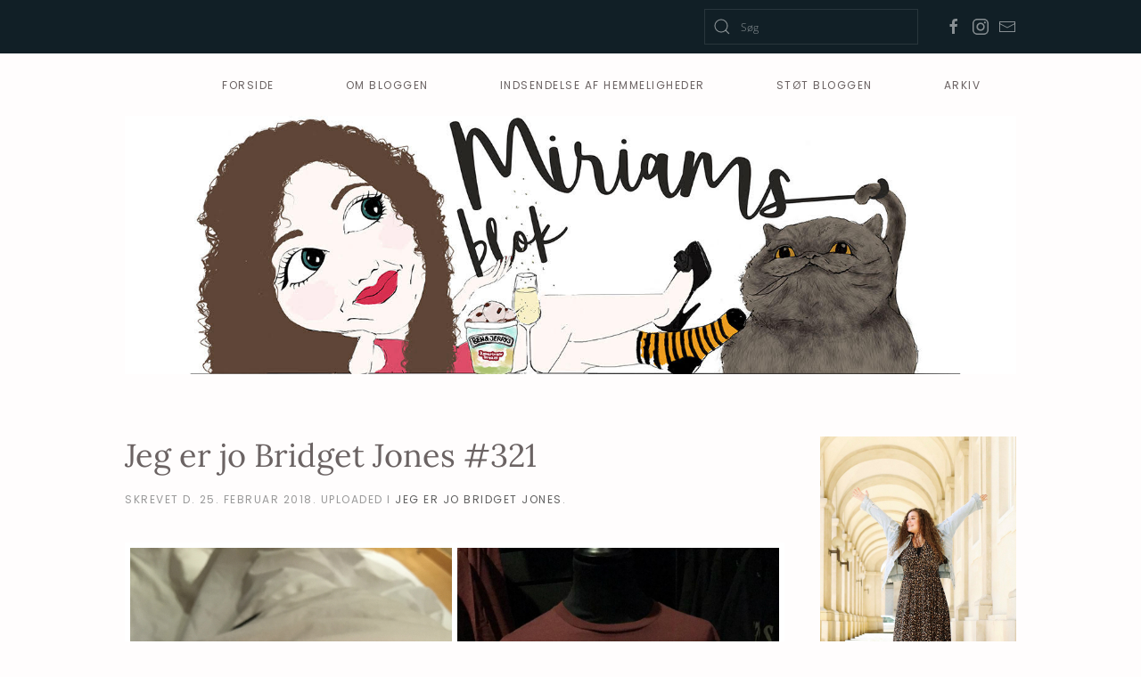

--- FILE ---
content_type: text/html; charset=UTF-8
request_url: https://miriamsblok.dk/2018/02/25/jeg-er-jo-bridget-jones-321/
body_size: 11415
content:
<!DOCTYPE html>
<html lang="da-DK">
    <head>
        <meta charset="UTF-8">
        <meta name="viewport" content="width=device-width, initial-scale=1">
        <link rel="icon" href="/wp-content/uploads/2018/05/favicon-1.png" sizes="any">
                <link rel="apple-touch-icon" href="/wp-content/themes/yootheme/vendor/yootheme/theme-wordpress/assets/images/apple-touch-icon.png">
                <title>Jeg er jo Bridget Jones #321 &#8211; Miriams Blok</title>
<meta name='robots' content='max-image-preview:large' />
<link rel='dns-prefetch' href='//s.w.org' />
<link rel="alternate" type="application/rss+xml" title="Miriams Blok &raquo; Feed" href="https://miriamsblok.dk/feed/" />
<link rel="alternate" type="application/rss+xml" title="Miriams Blok &raquo;-kommentar-feed" href="https://miriamsblok.dk/comments/feed/" />
<link rel="alternate" type="application/rss+xml" title="Miriams Blok &raquo; Jeg er jo Bridget Jones #321-kommentar-feed" href="https://miriamsblok.dk/2018/02/25/jeg-er-jo-bridget-jones-321/feed/" />
<script type="text/javascript">
window._wpemojiSettings = {"baseUrl":"https:\/\/s.w.org\/images\/core\/emoji\/14.0.0\/72x72\/","ext":".png","svgUrl":"https:\/\/s.w.org\/images\/core\/emoji\/14.0.0\/svg\/","svgExt":".svg","source":{"concatemoji":"https:\/\/miriamsblok.dk\/wp-includes\/js\/wp-emoji-release.min.js?ver=6.0.11"}};
/*! This file is auto-generated */
!function(e,a,t){var n,r,o,i=a.createElement("canvas"),p=i.getContext&&i.getContext("2d");function s(e,t){var a=String.fromCharCode,e=(p.clearRect(0,0,i.width,i.height),p.fillText(a.apply(this,e),0,0),i.toDataURL());return p.clearRect(0,0,i.width,i.height),p.fillText(a.apply(this,t),0,0),e===i.toDataURL()}function c(e){var t=a.createElement("script");t.src=e,t.defer=t.type="text/javascript",a.getElementsByTagName("head")[0].appendChild(t)}for(o=Array("flag","emoji"),t.supports={everything:!0,everythingExceptFlag:!0},r=0;r<o.length;r++)t.supports[o[r]]=function(e){if(!p||!p.fillText)return!1;switch(p.textBaseline="top",p.font="600 32px Arial",e){case"flag":return s([127987,65039,8205,9895,65039],[127987,65039,8203,9895,65039])?!1:!s([55356,56826,55356,56819],[55356,56826,8203,55356,56819])&&!s([55356,57332,56128,56423,56128,56418,56128,56421,56128,56430,56128,56423,56128,56447],[55356,57332,8203,56128,56423,8203,56128,56418,8203,56128,56421,8203,56128,56430,8203,56128,56423,8203,56128,56447]);case"emoji":return!s([129777,127995,8205,129778,127999],[129777,127995,8203,129778,127999])}return!1}(o[r]),t.supports.everything=t.supports.everything&&t.supports[o[r]],"flag"!==o[r]&&(t.supports.everythingExceptFlag=t.supports.everythingExceptFlag&&t.supports[o[r]]);t.supports.everythingExceptFlag=t.supports.everythingExceptFlag&&!t.supports.flag,t.DOMReady=!1,t.readyCallback=function(){t.DOMReady=!0},t.supports.everything||(n=function(){t.readyCallback()},a.addEventListener?(a.addEventListener("DOMContentLoaded",n,!1),e.addEventListener("load",n,!1)):(e.attachEvent("onload",n),a.attachEvent("onreadystatechange",function(){"complete"===a.readyState&&t.readyCallback()})),(e=t.source||{}).concatemoji?c(e.concatemoji):e.wpemoji&&e.twemoji&&(c(e.twemoji),c(e.wpemoji)))}(window,document,window._wpemojiSettings);
</script>
<style type="text/css">
img.wp-smiley,
img.emoji {
	display: inline !important;
	border: none !important;
	box-shadow: none !important;
	height: 1em !important;
	width: 1em !important;
	margin: 0 0.07em !important;
	vertical-align: -0.1em !important;
	background: none !important;
	padding: 0 !important;
}
</style>
	<link rel='stylesheet' id='wp-block-library-css'  href='https://miriamsblok.dk/wp-includes/css/dist/block-library/style.min.css?ver=6.0.11' type='text/css' media='all' />
<style id='global-styles-inline-css' type='text/css'>
body{--wp--preset--color--black: #000000;--wp--preset--color--cyan-bluish-gray: #abb8c3;--wp--preset--color--white: #ffffff;--wp--preset--color--pale-pink: #f78da7;--wp--preset--color--vivid-red: #cf2e2e;--wp--preset--color--luminous-vivid-orange: #ff6900;--wp--preset--color--luminous-vivid-amber: #fcb900;--wp--preset--color--light-green-cyan: #7bdcb5;--wp--preset--color--vivid-green-cyan: #00d084;--wp--preset--color--pale-cyan-blue: #8ed1fc;--wp--preset--color--vivid-cyan-blue: #0693e3;--wp--preset--color--vivid-purple: #9b51e0;--wp--preset--gradient--vivid-cyan-blue-to-vivid-purple: linear-gradient(135deg,rgba(6,147,227,1) 0%,rgb(155,81,224) 100%);--wp--preset--gradient--light-green-cyan-to-vivid-green-cyan: linear-gradient(135deg,rgb(122,220,180) 0%,rgb(0,208,130) 100%);--wp--preset--gradient--luminous-vivid-amber-to-luminous-vivid-orange: linear-gradient(135deg,rgba(252,185,0,1) 0%,rgba(255,105,0,1) 100%);--wp--preset--gradient--luminous-vivid-orange-to-vivid-red: linear-gradient(135deg,rgba(255,105,0,1) 0%,rgb(207,46,46) 100%);--wp--preset--gradient--very-light-gray-to-cyan-bluish-gray: linear-gradient(135deg,rgb(238,238,238) 0%,rgb(169,184,195) 100%);--wp--preset--gradient--cool-to-warm-spectrum: linear-gradient(135deg,rgb(74,234,220) 0%,rgb(151,120,209) 20%,rgb(207,42,186) 40%,rgb(238,44,130) 60%,rgb(251,105,98) 80%,rgb(254,248,76) 100%);--wp--preset--gradient--blush-light-purple: linear-gradient(135deg,rgb(255,206,236) 0%,rgb(152,150,240) 100%);--wp--preset--gradient--blush-bordeaux: linear-gradient(135deg,rgb(254,205,165) 0%,rgb(254,45,45) 50%,rgb(107,0,62) 100%);--wp--preset--gradient--luminous-dusk: linear-gradient(135deg,rgb(255,203,112) 0%,rgb(199,81,192) 50%,rgb(65,88,208) 100%);--wp--preset--gradient--pale-ocean: linear-gradient(135deg,rgb(255,245,203) 0%,rgb(182,227,212) 50%,rgb(51,167,181) 100%);--wp--preset--gradient--electric-grass: linear-gradient(135deg,rgb(202,248,128) 0%,rgb(113,206,126) 100%);--wp--preset--gradient--midnight: linear-gradient(135deg,rgb(2,3,129) 0%,rgb(40,116,252) 100%);--wp--preset--duotone--dark-grayscale: url('#wp-duotone-dark-grayscale');--wp--preset--duotone--grayscale: url('#wp-duotone-grayscale');--wp--preset--duotone--purple-yellow: url('#wp-duotone-purple-yellow');--wp--preset--duotone--blue-red: url('#wp-duotone-blue-red');--wp--preset--duotone--midnight: url('#wp-duotone-midnight');--wp--preset--duotone--magenta-yellow: url('#wp-duotone-magenta-yellow');--wp--preset--duotone--purple-green: url('#wp-duotone-purple-green');--wp--preset--duotone--blue-orange: url('#wp-duotone-blue-orange');--wp--preset--font-size--small: 13px;--wp--preset--font-size--medium: 20px;--wp--preset--font-size--large: 36px;--wp--preset--font-size--x-large: 42px;}.has-black-color{color: var(--wp--preset--color--black) !important;}.has-cyan-bluish-gray-color{color: var(--wp--preset--color--cyan-bluish-gray) !important;}.has-white-color{color: var(--wp--preset--color--white) !important;}.has-pale-pink-color{color: var(--wp--preset--color--pale-pink) !important;}.has-vivid-red-color{color: var(--wp--preset--color--vivid-red) !important;}.has-luminous-vivid-orange-color{color: var(--wp--preset--color--luminous-vivid-orange) !important;}.has-luminous-vivid-amber-color{color: var(--wp--preset--color--luminous-vivid-amber) !important;}.has-light-green-cyan-color{color: var(--wp--preset--color--light-green-cyan) !important;}.has-vivid-green-cyan-color{color: var(--wp--preset--color--vivid-green-cyan) !important;}.has-pale-cyan-blue-color{color: var(--wp--preset--color--pale-cyan-blue) !important;}.has-vivid-cyan-blue-color{color: var(--wp--preset--color--vivid-cyan-blue) !important;}.has-vivid-purple-color{color: var(--wp--preset--color--vivid-purple) !important;}.has-black-background-color{background-color: var(--wp--preset--color--black) !important;}.has-cyan-bluish-gray-background-color{background-color: var(--wp--preset--color--cyan-bluish-gray) !important;}.has-white-background-color{background-color: var(--wp--preset--color--white) !important;}.has-pale-pink-background-color{background-color: var(--wp--preset--color--pale-pink) !important;}.has-vivid-red-background-color{background-color: var(--wp--preset--color--vivid-red) !important;}.has-luminous-vivid-orange-background-color{background-color: var(--wp--preset--color--luminous-vivid-orange) !important;}.has-luminous-vivid-amber-background-color{background-color: var(--wp--preset--color--luminous-vivid-amber) !important;}.has-light-green-cyan-background-color{background-color: var(--wp--preset--color--light-green-cyan) !important;}.has-vivid-green-cyan-background-color{background-color: var(--wp--preset--color--vivid-green-cyan) !important;}.has-pale-cyan-blue-background-color{background-color: var(--wp--preset--color--pale-cyan-blue) !important;}.has-vivid-cyan-blue-background-color{background-color: var(--wp--preset--color--vivid-cyan-blue) !important;}.has-vivid-purple-background-color{background-color: var(--wp--preset--color--vivid-purple) !important;}.has-black-border-color{border-color: var(--wp--preset--color--black) !important;}.has-cyan-bluish-gray-border-color{border-color: var(--wp--preset--color--cyan-bluish-gray) !important;}.has-white-border-color{border-color: var(--wp--preset--color--white) !important;}.has-pale-pink-border-color{border-color: var(--wp--preset--color--pale-pink) !important;}.has-vivid-red-border-color{border-color: var(--wp--preset--color--vivid-red) !important;}.has-luminous-vivid-orange-border-color{border-color: var(--wp--preset--color--luminous-vivid-orange) !important;}.has-luminous-vivid-amber-border-color{border-color: var(--wp--preset--color--luminous-vivid-amber) !important;}.has-light-green-cyan-border-color{border-color: var(--wp--preset--color--light-green-cyan) !important;}.has-vivid-green-cyan-border-color{border-color: var(--wp--preset--color--vivid-green-cyan) !important;}.has-pale-cyan-blue-border-color{border-color: var(--wp--preset--color--pale-cyan-blue) !important;}.has-vivid-cyan-blue-border-color{border-color: var(--wp--preset--color--vivid-cyan-blue) !important;}.has-vivid-purple-border-color{border-color: var(--wp--preset--color--vivid-purple) !important;}.has-vivid-cyan-blue-to-vivid-purple-gradient-background{background: var(--wp--preset--gradient--vivid-cyan-blue-to-vivid-purple) !important;}.has-light-green-cyan-to-vivid-green-cyan-gradient-background{background: var(--wp--preset--gradient--light-green-cyan-to-vivid-green-cyan) !important;}.has-luminous-vivid-amber-to-luminous-vivid-orange-gradient-background{background: var(--wp--preset--gradient--luminous-vivid-amber-to-luminous-vivid-orange) !important;}.has-luminous-vivid-orange-to-vivid-red-gradient-background{background: var(--wp--preset--gradient--luminous-vivid-orange-to-vivid-red) !important;}.has-very-light-gray-to-cyan-bluish-gray-gradient-background{background: var(--wp--preset--gradient--very-light-gray-to-cyan-bluish-gray) !important;}.has-cool-to-warm-spectrum-gradient-background{background: var(--wp--preset--gradient--cool-to-warm-spectrum) !important;}.has-blush-light-purple-gradient-background{background: var(--wp--preset--gradient--blush-light-purple) !important;}.has-blush-bordeaux-gradient-background{background: var(--wp--preset--gradient--blush-bordeaux) !important;}.has-luminous-dusk-gradient-background{background: var(--wp--preset--gradient--luminous-dusk) !important;}.has-pale-ocean-gradient-background{background: var(--wp--preset--gradient--pale-ocean) !important;}.has-electric-grass-gradient-background{background: var(--wp--preset--gradient--electric-grass) !important;}.has-midnight-gradient-background{background: var(--wp--preset--gradient--midnight) !important;}.has-small-font-size{font-size: var(--wp--preset--font-size--small) !important;}.has-medium-font-size{font-size: var(--wp--preset--font-size--medium) !important;}.has-large-font-size{font-size: var(--wp--preset--font-size--large) !important;}.has-x-large-font-size{font-size: var(--wp--preset--font-size--x-large) !important;}
</style>
<link rel='stylesheet' id='crp-style-rounded-thumbs-css'  href='https://miriamsblok.dk/wp-content/plugins/contextual-related-posts/css/rounded-thumbs.min.css?ver=3.3.3' type='text/css' media='all' />
<style id='crp-style-rounded-thumbs-inline-css' type='text/css'>

			.crp_related.crp-rounded-thumbs a {
			  width: 150px;
			  height: 150px;
			  text-decoration: none;
			}
			.crp_related.crp-rounded-thumbs img {
			  max-width: 150px;
			  margin: auto;
			}
			.crp_related.crp-rounded-thumbs .crp_title {
			  width: 100%;
			}
			
</style>
<link rel='stylesheet' id='yop-public-css'  href='https://miriamsblok.dk/wp-content/plugins/yop-poll/public/assets/css/yop-poll-public-6.5.23.css?ver=6.0.11' type='text/css' media='all' />
<link rel='stylesheet' id='yith-infs-style-css'  href='https://miriamsblok.dk/wp-content/plugins/yith-infinite-scrolling/assets/css/frontend.css?ver=1.9.0' type='text/css' media='all' />
<link rel='stylesheet' id='ecae-frontend-css'  href='https://miriamsblok.dk/wp-content/plugins/easy-custom-auto-excerpt/assets/style-frontend.css?ver=2.4.12' type='text/css' media='all' />
<style id='ecae-frontend-inline-css' type='text/css'>
.ecae-button { font-size: 18px !important; }
</style>
<link rel='stylesheet' id='ecae-buttonskin-white-css'  href='https://miriamsblok.dk/wp-content/plugins/easy-custom-auto-excerpt/buttons/ecae-buttonskin-white.css?ver=2.4.12' type='text/css' media='all' />
<link href="https://miriamsblok.dk/wp-content/themes/yootheme/css/theme.1.css?ver=1667989701" rel="stylesheet">
<script type='text/javascript' src='https://miriamsblok.dk/wp-includes/js/jquery/jquery.min.js?ver=3.6.0' id='jquery-core-js'></script>
<script type='text/javascript' src='https://miriamsblok.dk/wp-includes/js/jquery/jquery-migrate.min.js?ver=3.3.2' id='jquery-migrate-js'></script>
<script type='text/javascript' id='yop-public-js-extra'>
/* <![CDATA[ */
var objectL10n = {"yopPollParams":{"urlParams":{"ajax":"https:\/\/miriamsblok.dk\/wp-admin\/admin-ajax.php","wpLogin":"https:\/\/miriamsblok.dk\/wp-login.php?redirect_to=https%3A%2F%2Fmiriamsblok.dk%2Fwp-admin%2Fadmin-ajax.php%3Faction%3Dyop_poll_record_wordpress_vote"},"apiParams":{"reCaptcha":{"siteKey":""},"reCaptchaV2Invisible":{"siteKey":""},"reCaptchaV3":{"siteKey":""},"hCaptcha":{"siteKey":""}},"captchaParams":{"imgPath":"https:\/\/miriamsblok.dk\/wp-content\/plugins\/yop-poll\/public\/assets\/img\/","url":"https:\/\/miriamsblok.dk\/wp-content\/plugins\/yop-poll\/app.php","accessibilityAlt":"Sound icon","accessibilityTitle":"Accessibility option: listen to a question and answer it!","accessibilityDescription":"Type below the <strong>answer<\/strong> to what you hear. Numbers or words:","explanation":"Click or touch the <strong>ANSWER<\/strong>","refreshAlt":"Refresh\/reload icon","refreshTitle":"Refresh\/reload: get new images and accessibility option!"},"voteParams":{"invalidPoll":"Invalid Poll","noAnswersSelected":"No answer selected","minAnswersRequired":"At least {min_answers_allowed} answer(s) required","maxAnswersRequired":"A max of {max_answers_allowed} answer(s) accepted","noAnswerForOther":"No other answer entered","noValueForCustomField":"{custom_field_name} is required","consentNotChecked":"You must agree to our terms and conditions","noCaptchaSelected":"Captcha is required","thankYou":"Thank you for your vote"},"resultsParams":{"singleVote":"vote","multipleVotes":"votes","singleAnswer":"answer","multipleAnswers":"answers"}}};
/* ]]> */
</script>
<script type='text/javascript' src='https://miriamsblok.dk/wp-content/plugins/yop-poll/public/assets/js/yop-poll-public-6.5.23.min.js?ver=6.0.11' id='yop-public-js'></script>
<link rel="https://api.w.org/" href="https://miriamsblok.dk/wp-json/" /><link rel="alternate" type="application/json" href="https://miriamsblok.dk/wp-json/wp/v2/posts/30967" /><link rel="EditURI" type="application/rsd+xml" title="RSD" href="https://miriamsblok.dk/xmlrpc.php?rsd" />
<link rel="wlwmanifest" type="application/wlwmanifest+xml" href="https://miriamsblok.dk/wp-includes/wlwmanifest.xml" /> 
<meta name="generator" content="WordPress 6.0.11" />
<link rel="canonical" href="https://miriamsblok.dk/2018/02/25/jeg-er-jo-bridget-jones-321/" />
<link rel='shortlink' href='https://miriamsblok.dk/?p=30967' />
<link rel="alternate" type="application/json+oembed" href="https://miriamsblok.dk/wp-json/oembed/1.0/embed?url=https%3A%2F%2Fmiriamsblok.dk%2F2018%2F02%2F25%2Fjeg-er-jo-bridget-jones-321%2F" />
<link rel="alternate" type="text/xml+oembed" href="https://miriamsblok.dk/wp-json/oembed/1.0/embed?url=https%3A%2F%2Fmiriamsblok.dk%2F2018%2F02%2F25%2Fjeg-er-jo-bridget-jones-321%2F&#038;format=xml" />
<script src="https://miriamsblok.dk/wp-content/themes/yootheme/vendor/yootheme/theme-analytics/app/analytics.min.js?ver=3.0.10" defer></script>
<script src="https://miriamsblok.dk/wp-content/themes/yootheme/vendor/assets/uikit/dist/js/uikit.js?ver=3.0.10"></script>
<script src="https://miriamsblok.dk/wp-content/themes/yootheme/vendor/assets/uikit/dist/js/uikit-icons-joline.min.js?ver=3.0.10"></script>
<script src="https://miriamsblok.dk/wp-content/themes/yootheme/js/theme.js?ver=3.0.10"></script>
<script>var $theme = {"google_analytics":"UA-49257376-1","google_analytics_anonymize":""};</script>
<script>
//<![CDATA[
(function () {
    var script = document.createElement("script");
    script.type = "text/javascript";
    script.async = true;
    script.charset = "utf-8";
    script.src = "https:" + "//boost-cdn.manatee.dk/config/mboost-154rbs3-1nzw4lm-1omf5lf-1oz01es.js";
    var node = document.getElementsByTagName("head")[0];
    node.parentNode.insertBefore(script, node);
})();
//]]>
</script>    </head>
    <body data-rsssl=1 class="post-template-default single single-post postid-30967 single-format-standard ">
        <svg xmlns="http://www.w3.org/2000/svg" viewBox="0 0 0 0" width="0" height="0" focusable="false" role="none" style="visibility: hidden; position: absolute; left: -9999px; overflow: hidden;" ><defs><filter id="wp-duotone-dark-grayscale"><feColorMatrix color-interpolation-filters="sRGB" type="matrix" values=" .299 .587 .114 0 0 .299 .587 .114 0 0 .299 .587 .114 0 0 .299 .587 .114 0 0 " /><feComponentTransfer color-interpolation-filters="sRGB" ><feFuncR type="table" tableValues="0 0.49803921568627" /><feFuncG type="table" tableValues="0 0.49803921568627" /><feFuncB type="table" tableValues="0 0.49803921568627" /><feFuncA type="table" tableValues="1 1" /></feComponentTransfer><feComposite in2="SourceGraphic" operator="in" /></filter></defs></svg><svg xmlns="http://www.w3.org/2000/svg" viewBox="0 0 0 0" width="0" height="0" focusable="false" role="none" style="visibility: hidden; position: absolute; left: -9999px; overflow: hidden;" ><defs><filter id="wp-duotone-grayscale"><feColorMatrix color-interpolation-filters="sRGB" type="matrix" values=" .299 .587 .114 0 0 .299 .587 .114 0 0 .299 .587 .114 0 0 .299 .587 .114 0 0 " /><feComponentTransfer color-interpolation-filters="sRGB" ><feFuncR type="table" tableValues="0 1" /><feFuncG type="table" tableValues="0 1" /><feFuncB type="table" tableValues="0 1" /><feFuncA type="table" tableValues="1 1" /></feComponentTransfer><feComposite in2="SourceGraphic" operator="in" /></filter></defs></svg><svg xmlns="http://www.w3.org/2000/svg" viewBox="0 0 0 0" width="0" height="0" focusable="false" role="none" style="visibility: hidden; position: absolute; left: -9999px; overflow: hidden;" ><defs><filter id="wp-duotone-purple-yellow"><feColorMatrix color-interpolation-filters="sRGB" type="matrix" values=" .299 .587 .114 0 0 .299 .587 .114 0 0 .299 .587 .114 0 0 .299 .587 .114 0 0 " /><feComponentTransfer color-interpolation-filters="sRGB" ><feFuncR type="table" tableValues="0.54901960784314 0.98823529411765" /><feFuncG type="table" tableValues="0 1" /><feFuncB type="table" tableValues="0.71764705882353 0.25490196078431" /><feFuncA type="table" tableValues="1 1" /></feComponentTransfer><feComposite in2="SourceGraphic" operator="in" /></filter></defs></svg><svg xmlns="http://www.w3.org/2000/svg" viewBox="0 0 0 0" width="0" height="0" focusable="false" role="none" style="visibility: hidden; position: absolute; left: -9999px; overflow: hidden;" ><defs><filter id="wp-duotone-blue-red"><feColorMatrix color-interpolation-filters="sRGB" type="matrix" values=" .299 .587 .114 0 0 .299 .587 .114 0 0 .299 .587 .114 0 0 .299 .587 .114 0 0 " /><feComponentTransfer color-interpolation-filters="sRGB" ><feFuncR type="table" tableValues="0 1" /><feFuncG type="table" tableValues="0 0.27843137254902" /><feFuncB type="table" tableValues="0.5921568627451 0.27843137254902" /><feFuncA type="table" tableValues="1 1" /></feComponentTransfer><feComposite in2="SourceGraphic" operator="in" /></filter></defs></svg><svg xmlns="http://www.w3.org/2000/svg" viewBox="0 0 0 0" width="0" height="0" focusable="false" role="none" style="visibility: hidden; position: absolute; left: -9999px; overflow: hidden;" ><defs><filter id="wp-duotone-midnight"><feColorMatrix color-interpolation-filters="sRGB" type="matrix" values=" .299 .587 .114 0 0 .299 .587 .114 0 0 .299 .587 .114 0 0 .299 .587 .114 0 0 " /><feComponentTransfer color-interpolation-filters="sRGB" ><feFuncR type="table" tableValues="0 0" /><feFuncG type="table" tableValues="0 0.64705882352941" /><feFuncB type="table" tableValues="0 1" /><feFuncA type="table" tableValues="1 1" /></feComponentTransfer><feComposite in2="SourceGraphic" operator="in" /></filter></defs></svg><svg xmlns="http://www.w3.org/2000/svg" viewBox="0 0 0 0" width="0" height="0" focusable="false" role="none" style="visibility: hidden; position: absolute; left: -9999px; overflow: hidden;" ><defs><filter id="wp-duotone-magenta-yellow"><feColorMatrix color-interpolation-filters="sRGB" type="matrix" values=" .299 .587 .114 0 0 .299 .587 .114 0 0 .299 .587 .114 0 0 .299 .587 .114 0 0 " /><feComponentTransfer color-interpolation-filters="sRGB" ><feFuncR type="table" tableValues="0.78039215686275 1" /><feFuncG type="table" tableValues="0 0.94901960784314" /><feFuncB type="table" tableValues="0.35294117647059 0.47058823529412" /><feFuncA type="table" tableValues="1 1" /></feComponentTransfer><feComposite in2="SourceGraphic" operator="in" /></filter></defs></svg><svg xmlns="http://www.w3.org/2000/svg" viewBox="0 0 0 0" width="0" height="0" focusable="false" role="none" style="visibility: hidden; position: absolute; left: -9999px; overflow: hidden;" ><defs><filter id="wp-duotone-purple-green"><feColorMatrix color-interpolation-filters="sRGB" type="matrix" values=" .299 .587 .114 0 0 .299 .587 .114 0 0 .299 .587 .114 0 0 .299 .587 .114 0 0 " /><feComponentTransfer color-interpolation-filters="sRGB" ><feFuncR type="table" tableValues="0.65098039215686 0.40392156862745" /><feFuncG type="table" tableValues="0 1" /><feFuncB type="table" tableValues="0.44705882352941 0.4" /><feFuncA type="table" tableValues="1 1" /></feComponentTransfer><feComposite in2="SourceGraphic" operator="in" /></filter></defs></svg><svg xmlns="http://www.w3.org/2000/svg" viewBox="0 0 0 0" width="0" height="0" focusable="false" role="none" style="visibility: hidden; position: absolute; left: -9999px; overflow: hidden;" ><defs><filter id="wp-duotone-blue-orange"><feColorMatrix color-interpolation-filters="sRGB" type="matrix" values=" .299 .587 .114 0 0 .299 .587 .114 0 0 .299 .587 .114 0 0 .299 .587 .114 0 0 " /><feComponentTransfer color-interpolation-filters="sRGB" ><feFuncR type="table" tableValues="0.098039215686275 1" /><feFuncG type="table" tableValues="0 0.66274509803922" /><feFuncB type="table" tableValues="0.84705882352941 0.41960784313725" /><feFuncA type="table" tableValues="1 1" /></feComponentTransfer><feComposite in2="SourceGraphic" operator="in" /></filter></defs></svg>
        
        
        <div class="tm-page">

                        


<div class="tm-header-mobile uk-hidden@m" uk-header>


    
        <div class="uk-navbar-container">

            <div class="uk-container uk-container-expand">
                <nav class="uk-navbar" uk-navbar="{&quot;container&quot;:&quot;.tm-header-mobile&quot;}">

                                        <div class="uk-navbar-left">

                        
                                                    <a uk-toggle aria-label="Open Menu" href="#tm-dialog-mobile" class="uk-navbar-toggle">

        
        <div uk-navbar-toggle-icon></div>

        
    </a>                        
                    </div>
                    
                    
                    
                </nav>
            </div>

        </div>

    




        <div id="tm-dialog-mobile" uk-offcanvas="container: true; overlay: true" mode="slide">
        <div class="uk-offcanvas-bar uk-flex uk-flex-column">

                        <button class="uk-offcanvas-close uk-close-large" type="button" uk-close uk-toggle="cls: uk-close-large; mode: media; media: @s"></button>
            
                        <div class="uk-margin-auto-bottom">
                
<div class="uk-grid uk-child-width-1-1" uk-grid>    <div>
<div class="uk-panel widget widget_nav_menu" id="nav_menu-2">

    
    
<ul class="uk-nav uk-nav-default">
    
	<li class="menu-item menu-item-type-custom menu-item-object-custom menu-item-home"><a href="https://miriamsblok.dk/"> Forside</a></li>
	<li class="menu-item menu-item-type-post_type menu-item-object-page"><a href="https://miriamsblok.dk/om-bloggen/"> Om bloggen</a></li>
	<li class="menu-item menu-item-type-post_type menu-item-object-page"><a href="https://miriamsblok.dk/indsendelse-af-hemmeligheder/"> Indsendelse af hemmeligheder</a></li>
	<li class="menu-item menu-item-type-post_type menu-item-object-page"><a href="https://miriamsblok.dk/stoet-bloggen/"> Støt Bloggen</a></li>
	<li class="menu-item menu-item-type-post_type menu-item-object-page"><a href="https://miriamsblok.dk/arkiv/"> Arkiv</a></li></ul>

</div>
</div>    <div>
<div class="uk-panel widget widget_search" id="search-3">

    
    

    <form id="search-7215" action="https://miriamsblok.dk" method="get" role="search" class="uk-search uk-search-default uk-width-1-1"><span uk-search-icon></span><input name="s" placeholder="Søg" required type="search" class="uk-search-input"></form>






</div>
</div>    <div>
<div class="uk-panel">

    
    <ul class="uk-flex-inline uk-flex-middle uk-flex-nowrap" uk-grid>
                    <li>
                <a href="https://www.facebook.com/MiriamsBlok" class="uk-icon-link uk-preserve-width" target="_blank"  uk-icon="icon: facebook;"></a>
            </li>
                    <li>
                <a href="http://instagram.com/miriampoulsen" class="uk-icon-link uk-preserve-width" target="_blank"  uk-icon="icon: instagram;"></a>
            </li>
                    <li>
                <a href="mailto:miriamsblok@gmail.com" class="uk-icon-link uk-preserve-width"  uk-icon="icon: mail;"></a>
            </li>
            </ul>
</div>
</div></div>            </div>
            
            
        </div>
    </div>
    
    
    

</div>



<div class="tm-toolbar tm-toolbar-default uk-visible@m">
    <div class="uk-container uk-flex uk-flex-middle">

        
                <div class="uk-margin-auto-left">
            <div class="uk-grid-medium uk-child-width-auto uk-flex-middle" uk-grid="margin: uk-margin-small-top">
                <div>
<div class="uk-panel widget widget_search" id="search-2">

    
    

    <form id="search-6caa" action="https://miriamsblok.dk" method="get" role="search" class="uk-search uk-search-default"><span uk-search-icon></span><input name="s" placeholder="Søg" required type="search" class="uk-search-input"></form>






</div>
</div><div>
<div class="uk-panel">

    
    <ul class="uk-flex-inline uk-flex-middle uk-flex-nowrap uk-grid-small" uk-grid>
                    <li>
                <a href="https://www.facebook.com/MiriamsBlok" class="uk-icon-link uk-preserve-width" target="_blank"  uk-icon="icon: facebook;"></a>
            </li>
                    <li>
                <a href="http://instagram.com/miriampoulsen" class="uk-icon-link uk-preserve-width" target="_blank"  uk-icon="icon: instagram;"></a>
            </li>
                    <li>
                <a href="mailto:miriamsblok@gmail.com" class="uk-icon-link uk-preserve-width"  uk-icon="icon: mail;"></a>
            </li>
            </ul>
</div>
</div>            </div>
        </div>
        
    </div>
</div>

<div class="tm-header uk-visible@m" uk-header>



        <div uk-sticky media="@m" cls-active="uk-navbar-sticky" sel-target=".uk-navbar-container">
    
        <div class="uk-navbar-container">

            <div class="uk-container">
                <nav class="uk-navbar" uk-navbar="{&quot;align&quot;:&quot;left&quot;,&quot;container&quot;:&quot;.tm-header &gt; [uk-sticky]&quot;,&quot;boundary&quot;:&quot;.tm-header .uk-navbar-container&quot;}">

                    
                    
                                        <div class="uk-navbar-right">

                                                    
<ul class="uk-navbar-nav">
    
	<li class="menu-item menu-item-type-custom menu-item-object-custom menu-item-home"><a href="https://miriamsblok.dk/"> Forside</a></li>
	<li class="menu-item menu-item-type-post_type menu-item-object-page"><a href="https://miriamsblok.dk/om-bloggen/"> Om bloggen</a></li>
	<li class="menu-item menu-item-type-post_type menu-item-object-page"><a href="https://miriamsblok.dk/indsendelse-af-hemmeligheder/"> Indsendelse af hemmeligheder</a></li>
	<li class="menu-item menu-item-type-post_type menu-item-object-page"><a href="https://miriamsblok.dk/stoet-bloggen/"> Støt Bloggen</a></li>
	<li class="menu-item menu-item-type-post_type menu-item-object-page"><a href="https://miriamsblok.dk/arkiv/"> Arkiv</a></li></ul>
                        
                                                                            
                    </div>
                    
                </nav>
            </div>

        </div>

        </div>
    







</div>

            
            
<div class="tm-top uk-section-default uk-section uk-section-xsmall uk-padding-remove-top uk-padding-remove-bottom">

    
        
        
        
                        <div class="uk-container">
            
                
                
<div class="uk-grid uk-child-width-expand@m">    <div>
<div class="uk-panel widget widget_media_image" id="media_image-7">

    
    <a href="https://miriamsblok.dk/"><img width="1440" height="418" src="https://miriamsblok.dk/wp-content/uploads/2018/11/header.jpg" class="image wp-image-34060  attachment-full size-full" alt="" loading="lazy" style="max-width: 100%; height: auto;" srcset="https://miriamsblok.dk/wp-content/uploads/2018/11/header.jpg 1440w, https://miriamsblok.dk/wp-content/uploads/2018/11/header-300x87.jpg 300w, https://miriamsblok.dk/wp-content/uploads/2018/11/header-768x223.jpg 768w, https://miriamsblok.dk/wp-content/uploads/2018/11/header-1024x297.jpg 1024w" sizes="(max-width: 1440px) 100vw, 1440px" /></a>
</div>
</div></div>
                        </div>
            
        
    
</div>

            
            <div id="tm-main"  class="tm-main uk-section uk-section-default" uk-height-viewport="expand: true">
                <div class="uk-container">

                    
                    <div class="uk-grid" uk-grid>
                        <div class="uk-width-expand@m">

                    
                            
            
<article id="post-30967" class="uk-article post-30967 post type-post status-publish format-standard hentry category-jeg-er-jo-bridget-jones" typeof="Article" vocab="https://schema.org/">

    <meta property="name" content="Jeg er jo Bridget Jones #321">
    <meta property="author" typeof="Person" content="MiriamsBlok">
    <meta property="dateModified" content="2018-02-25T15:31:13+01:00">
    <meta class="uk-margin-remove-adjacent" property="datePublished" content="2018-02-25T15:31:13+01:00">

            
    
        
        <h1 property="headline" class="uk-margin-large-top uk-margin-remove-bottom uk-article-title">Jeg er jo Bridget Jones #321</h1>
                            <p class="uk-margin-top uk-margin-remove-bottom uk-article-meta">
                Skrevet d. <time datetime="2018-02-25T15:31:13+01:00">25. februar 2018</time>.                Uploaded i <a href="https://miriamsblok.dk/category/jeg-er-jo-bridget-jones/" rel="category tag">Jeg er jo Bridget Jones</a>.                            </p>
                
        
        
                    <div class="uk-margin-medium-top" property="text">

                
                                    <p><img class="alignnone size-full wp-image-30979" src="https://miriamsblok.dk/wp-content/uploads/2018/02/collage-1.jpg" alt="collage" width="1200" height="876" srcset="https://miriamsblok.dk/wp-content/uploads/2018/02/collage-1.jpg 1200w, https://miriamsblok.dk/wp-content/uploads/2018/02/collage-1-300x219.jpg 300w, https://miriamsblok.dk/wp-content/uploads/2018/02/collage-1-768x561.jpg 768w, https://miriamsblok.dk/wp-content/uploads/2018/02/collage-1-1024x748.jpg 1024w" sizes="(max-width: 1200px) 100vw, 1200px" /></p>
<p>1. For første gang i årevis lykkedes det mig at finde et Kinder-produkt, jeg aldrig har smagt før. Og så kunne jeg ikke lide det! Jeg ved ikke, om jeg er mest skuffet over mig selv eller Kinder.</p>
<p>2. Og apropos skuffet, så har I måske bemærket, at det meste af blogland i onsdags fik tilsendt gratis Ben &amp; Jerry&#8217;s? Og det var ikke, fordi jeg ikke fik tilbuddet, men <a href="https://miriamsblok.dk/2018/02/21/hotline-bling-oemme-foedder-og-laebeaftryk/" target="_blank">jeg var jo i Barcelona</a>, og det er en anelse svært at hente is på posthuset dagen efter. Men shit, hvor er det tarveligt, når nu jeg &#8211; ganske obejektivt set, selvfølgelig &#8211; er den blogger her i landet, der besidder mest Ben &amp; Jerry&#8217;s-entusiasme. (Det er ok at slå mig for first world problems her).</p>
<p>3. Mit kamera løb tør for strøm lige uden for <a href="https://miriamsblok.dk/2018/02/24/ikke-guide-til-barcelona/" target="_blank">Game of Thrones-udstillingen</a>, og jeg havde ikke engang medbragt en oplader på rejsen, fordi jeg var overbevist om, at batteriet snildt ville kunne holde til mine billedebehov. Har tydeligvis undervurderet blogger-Miriam på det groveste.</p>
<p>4. På hotelværelset bemærkede jeg i øvrigt, at sæson to af <a href="https://miriamsblok.dk/2017/09/16/serieanbefaling-the-good-place/" target="_blank">The Good Place</a> var kommet på Netflix, og jeg glædede mig helt dumt til at komme hjem og se den, kun for at konkludere, at det altså kun er spanierne, der har fået den gave.</p>
<p>5. Hvis man befinder sig i et land, hvor man ikke kan sproget, så er det en god idé lige at smage på den portionspakke salt, man åbner ved morgenmadsbordet, før man putter den på sit æg. Det er muligvis sukker. Hårdkogt æg med sukker er ikke lækkert.</p>
<p>6. Det er heller ikke lækkert helt glad og kvæstet at træde ind i sin lejlighed og opdage, at ens kat har efterladt en velkomstgave i form af en solid portion bræk lige inden for døren. Opdage det med sin fod, forstås. Lortedyr.</p>
<p>7. Jeg endte i øvrigt med at købe meget lidt i Barcelona, fordi jeg på dag et købte et par sko, og æsken (som jeg altid insisterer på at beholde) fyldte det meste af min kuffert. Af samme årsag fortæller jeg nu mig selv, at det er totalt okay at udnytte <a href="https://www.boozt.com/dk/da/toej-til-kvinder/februarfund" target="_blank">Boozts ekstra 20% off i dag</a> (reklamelink), som om fly, hotel og mad <em>slet</em> ingen penge kostede. Idioti.</p>
<p>8. (Jeg købte dog &#8220;I Drink and I Know Things&#8221;-t-shirten, fordi alt andet ville have været ubærligt.</p>
<p>9. Mine genboer holdt fest i går. Alt for højt og alt for længe og med virkelig dårlig musik. Og jeg lå i min seng og havde imaginære klagesamtaler med dem, da klokken blev over 3, mens jeg håbede på, at nogle andre ville brokke sig, fordi jeg udmærket godt ved, at jeg er for stor en kujon til at gøre noget ved det.</p>
<p>10. Jeg tjekker stort set aldrig min spammail, og i dag gjorde jeg det helt tilfældigt, fordi jeg vidste, jeg ville modtage en mail fra en ukendt mailadresse. Opdagede i den forbindelse, at SKAT har sendt mig en mail for at gøre opmærksom på, at der er momsfrist om tre dage. Jeg er ikke engang gået i gang med mit momsregnskab. Jeg burde virkelig skrive de her ting ned.</p>
<p>&nbsp;</p>
<div id="crp_related"> </div>                
                
            </div>
        
        
        
                <ul class="uk-pagination uk-margin-medium">
                        <li><a href="https://miriamsblok.dk/2018/02/24/ikke-guide-til-barcelona/" rel="prev"><span uk-pagination-previous></span> Forrige</a></li>
                                    <li class="uk-margin-auto-left"><a href="https://miriamsblok.dk/2018/02/26/sort-dag/" rel="next">Næste <span uk-pagination-next></span></a></li>
                    </ul>
        
        
    
</article>

<div id="comments" class="uk-margin-large-top">

    
        <h2 class="uk-h3 uk-heading-bullet uk-margin-medium-bottom">Kommentarer (17)</h2>

        <ul class="uk-comment-list">
            <li id="comment-48087">
    <article id="comment-article-48087" class="comment even thread-even depth-1 uk-comment uk-visible-toggle" tabindex="-1">
        <header class="uk-comment-header uk-position-relative">
            <div class="uk-grid-medium uk-flex-middle" uk-grid>
                                <div class="uk-width-auto">
                                    </div>
                                <div class="uk-width-expand">
                    <h3 class="uk-comment-title uk-margin-remove">Sasha</h3>
                    <p class="uk-comment-meta uk-margin-remove-top">
                        <a class="uk-link-reset" href="https://miriamsblok.dk/2018/02/25/jeg-er-jo-bridget-jones-321/#comment-48087">
                            <time datetime="2018-02-25T15:59:48+01:00">25. februar 2018 kl. 15:59</time>
                        </a>
                    </p>
                </div>
            </div>
            <div class="uk-position-top-right uk-hidden-hover">
                            </div>
        </header>

        <div class="uk-comment-body">

            
            <p>Belgien har også The Good Place sæson 2. Desværre kom der kun et om ugen, så jeg mangler det sidste afsnit, da jeg så tog til Holland.. Som så ikke har det.<br />
Må prøve lykken med Tyskland i næste uge!</p>

            
        </div>

    </article>
<ul class="children">
<li id="comment-48103">
    <article id="comment-article-48103" class="comment byuser comment-author-miriamsblok bypostauthor odd alt depth-2 uk-comment uk-visible-toggle uk-comment-primary" tabindex="-1">
        <header class="uk-comment-header uk-position-relative">
            <div class="uk-grid-medium uk-flex-middle" uk-grid>
                                <div class="uk-width-auto">
                                    </div>
                                <div class="uk-width-expand">
                    <h3 class="uk-comment-title uk-margin-remove">MiriamsBlok</h3>
                    <p class="uk-comment-meta uk-margin-remove-top">
                        <a class="uk-link-reset" href="https://miriamsblok.dk/2018/02/25/jeg-er-jo-bridget-jones-321/#comment-48103">
                            <time datetime="2018-03-06T13:44:39+01:00">6. marts 2018 kl. 13:44</time>
                        </a>
                    </p>
                </div>
            </div>
            <div class="uk-position-top-right uk-hidden-hover">
                            </div>
        </header>

        <div class="uk-comment-body">

            
            <p>Nooo, feje hold!</p>

            
        </div>

    </article>
</li><!-- #comment-## -->
</ul><!-- .children -->
</li><!-- #comment-## -->
<li id="comment-48088">
    <article id="comment-article-48088" class="comment even thread-odd thread-alt depth-1 uk-comment uk-visible-toggle" tabindex="-1">
        <header class="uk-comment-header uk-position-relative">
            <div class="uk-grid-medium uk-flex-middle" uk-grid>
                                <div class="uk-width-auto">
                                    </div>
                                <div class="uk-width-expand">
                    <h3 class="uk-comment-title uk-margin-remove">Line</h3>
                    <p class="uk-comment-meta uk-margin-remove-top">
                        <a class="uk-link-reset" href="https://miriamsblok.dk/2018/02/25/jeg-er-jo-bridget-jones-321/#comment-48088">
                            <time datetime="2018-02-25T18:22:18+01:00">25. februar 2018 kl. 18:22</time>
                        </a>
                    </p>
                </div>
            </div>
            <div class="uk-position-top-right uk-hidden-hover">
                            </div>
        </header>

        <div class="uk-comment-body">

            
            <p>Jeg glædede mig også over at finde Kinder Delice i Rom, men bvadr, jeg er heller ikke fan 🙁</p>

            
        </div>

    </article>
<ul class="children">
<li id="comment-48102">
    <article id="comment-article-48102" class="comment byuser comment-author-miriamsblok bypostauthor odd alt depth-2 uk-comment uk-visible-toggle uk-comment-primary" tabindex="-1">
        <header class="uk-comment-header uk-position-relative">
            <div class="uk-grid-medium uk-flex-middle" uk-grid>
                                <div class="uk-width-auto">
                                    </div>
                                <div class="uk-width-expand">
                    <h3 class="uk-comment-title uk-margin-remove">MiriamsBlok</h3>
                    <p class="uk-comment-meta uk-margin-remove-top">
                        <a class="uk-link-reset" href="https://miriamsblok.dk/2018/02/25/jeg-er-jo-bridget-jones-321/#comment-48102">
                            <time datetime="2018-03-06T13:44:30+01:00">6. marts 2018 kl. 13:44</time>
                        </a>
                    </p>
                </div>
            </div>
            <div class="uk-position-top-right uk-hidden-hover">
                            </div>
        </header>

        <div class="uk-comment-body">

            
            <p>Nej, shit, det var ringe!</p>

            
        </div>

    </article>
</li><!-- #comment-## -->
</ul><!-- .children -->
</li><!-- #comment-## -->
<li id="comment-48089">
    <article id="comment-article-48089" class="comment even thread-even depth-1 uk-comment uk-visible-toggle" tabindex="-1">
        <header class="uk-comment-header uk-position-relative">
            <div class="uk-grid-medium uk-flex-middle" uk-grid>
                                <div class="uk-width-auto">
                                    </div>
                                <div class="uk-width-expand">
                    <h3 class="uk-comment-title uk-margin-remove">Peter</h3>
                    <p class="uk-comment-meta uk-margin-remove-top">
                        <a class="uk-link-reset" href="https://miriamsblok.dk/2018/02/25/jeg-er-jo-bridget-jones-321/#comment-48089">
                            <time datetime="2018-02-25T18:47:27+01:00">25. februar 2018 kl. 18:47</time>
                        </a>
                    </p>
                </div>
            </div>
            <div class="uk-position-top-right uk-hidden-hover">
                            </div>
        </header>

        <div class="uk-comment-body">

            
            <p>#9? Det mig det mig det mig!</p>

            
        </div>

    </article>
<ul class="children">
<li id="comment-48101">
    <article id="comment-article-48101" class="comment byuser comment-author-miriamsblok bypostauthor odd alt depth-2 uk-comment uk-visible-toggle uk-comment-primary" tabindex="-1">
        <header class="uk-comment-header uk-position-relative">
            <div class="uk-grid-medium uk-flex-middle" uk-grid>
                                <div class="uk-width-auto">
                                    </div>
                                <div class="uk-width-expand">
                    <h3 class="uk-comment-title uk-margin-remove">MiriamsBlok</h3>
                    <p class="uk-comment-meta uk-margin-remove-top">
                        <a class="uk-link-reset" href="https://miriamsblok.dk/2018/02/25/jeg-er-jo-bridget-jones-321/#comment-48101">
                            <time datetime="2018-03-06T13:44:19+01:00">6. marts 2018 kl. 13:44</time>
                        </a>
                    </p>
                </div>
            </div>
            <div class="uk-position-top-right uk-hidden-hover">
                            </div>
        </header>

        <div class="uk-comment-body">

            
            <p>😀</p>

            
        </div>

    </article>
</li><!-- #comment-## -->
</ul><!-- .children -->
</li><!-- #comment-## -->
<li id="comment-48090">
    <article id="comment-article-48090" class="comment even thread-odd thread-alt depth-1 uk-comment uk-visible-toggle" tabindex="-1">
        <header class="uk-comment-header uk-position-relative">
            <div class="uk-grid-medium uk-flex-middle" uk-grid>
                                <div class="uk-width-auto">
                                    </div>
                                <div class="uk-width-expand">
                    <h3 class="uk-comment-title uk-margin-remove">Fie</h3>
                    <p class="uk-comment-meta uk-margin-remove-top">
                        <a class="uk-link-reset" href="https://miriamsblok.dk/2018/02/25/jeg-er-jo-bridget-jones-321/#comment-48090">
                            <time datetime="2018-02-26T01:37:19+01:00">26. februar 2018 kl. 1:37</time>
                        </a>
                    </p>
                </div>
            </div>
            <div class="uk-position-top-right uk-hidden-hover">
                            </div>
        </header>

        <div class="uk-comment-body">

            
            <p>Er pt i Paraguay, og de har også sæson 2 af The Good Place! Derudover har de alle sæsonerne af desperate housewives, så synes lidt at det danske Netflix skal gøre det liiiidt bedre</p>

            
        </div>

    </article>
<ul class="children">
<li id="comment-48100">
    <article id="comment-article-48100" class="comment byuser comment-author-miriamsblok bypostauthor odd alt depth-2 uk-comment uk-visible-toggle uk-comment-primary" tabindex="-1">
        <header class="uk-comment-header uk-position-relative">
            <div class="uk-grid-medium uk-flex-middle" uk-grid>
                                <div class="uk-width-auto">
                                    </div>
                                <div class="uk-width-expand">
                    <h3 class="uk-comment-title uk-margin-remove">MiriamsBlok</h3>
                    <p class="uk-comment-meta uk-margin-remove-top">
                        <a class="uk-link-reset" href="https://miriamsblok.dk/2018/02/25/jeg-er-jo-bridget-jones-321/#comment-48100">
                            <time datetime="2018-03-06T13:44:13+01:00">6. marts 2018 kl. 13:44</time>
                        </a>
                    </p>
                </div>
            </div>
            <div class="uk-position-top-right uk-hidden-hover">
                            </div>
        </header>

        <div class="uk-comment-body">

            
            <p>I USA har de Grey&#8217;s Anatomy! Den ville jeg virkelig gerne have til Dk!</p>

            
        </div>

    </article>
</li><!-- #comment-## -->
</ul><!-- .children -->
</li><!-- #comment-## -->
<li id="comment-48091">
    <article id="comment-article-48091" class="comment even thread-even depth-1 uk-comment uk-visible-toggle" tabindex="-1">
        <header class="uk-comment-header uk-position-relative">
            <div class="uk-grid-medium uk-flex-middle" uk-grid>
                                <div class="uk-width-auto">
                                    </div>
                                <div class="uk-width-expand">
                    <h3 class="uk-comment-title uk-margin-remove">Nanna</h3>
                    <p class="uk-comment-meta uk-margin-remove-top">
                        <a class="uk-link-reset" href="https://miriamsblok.dk/2018/02/25/jeg-er-jo-bridget-jones-321/#comment-48091">
                            <time datetime="2018-02-26T08:40:29+01:00">26. februar 2018 kl. 8:40</time>
                        </a>
                    </p>
                </div>
            </div>
            <div class="uk-position-top-right uk-hidden-hover">
                            </div>
        </header>

        <div class="uk-comment-body">

            
            <p>Jeg har lavet den modsatte af den med salt og sukker. Kan oplyse at kaffe med en god portion salt virkelig smager dårligt. &#x1f648;</p>

            
        </div>

    </article>
<ul class="children">
<li id="comment-48093">
    <article id="comment-article-48093" class="comment odd alt depth-2 uk-comment uk-visible-toggle" tabindex="-1">
        <header class="uk-comment-header uk-position-relative">
            <div class="uk-grid-medium uk-flex-middle" uk-grid>
                                <div class="uk-width-auto">
                                    </div>
                                <div class="uk-width-expand">
                    <h3 class="uk-comment-title uk-margin-remove"><a href='http://Www.instagram.com/electriquita' rel='external nofollow ugc' class="uk-link-reset">Erika</a></h3>
                    <p class="uk-comment-meta uk-margin-remove-top">
                        <a class="uk-link-reset" href="https://miriamsblok.dk/2018/02/25/jeg-er-jo-bridget-jones-321/#comment-48093">
                            <time datetime="2018-02-26T14:23:26+01:00">26. februar 2018 kl. 14:23</time>
                        </a>
                    </p>
                </div>
            </div>
            <div class="uk-position-top-right uk-hidden-hover">
                            </div>
        </header>

        <div class="uk-comment-body">

            
            <p>Yderst ringe faktisk. Jeg var nødt til at smide min kaffe ud. Og havde ikke mere så måtte helt undvære &#x1f631;</p>

            
        </div>

    </article>
</li><!-- #comment-## -->
<li id="comment-48099">
    <article id="comment-article-48099" class="comment byuser comment-author-miriamsblok bypostauthor even depth-2 uk-comment uk-visible-toggle uk-comment-primary" tabindex="-1">
        <header class="uk-comment-header uk-position-relative">
            <div class="uk-grid-medium uk-flex-middle" uk-grid>
                                <div class="uk-width-auto">
                                    </div>
                                <div class="uk-width-expand">
                    <h3 class="uk-comment-title uk-margin-remove">MiriamsBlok</h3>
                    <p class="uk-comment-meta uk-margin-remove-top">
                        <a class="uk-link-reset" href="https://miriamsblok.dk/2018/02/25/jeg-er-jo-bridget-jones-321/#comment-48099">
                            <time datetime="2018-03-06T13:43:46+01:00">6. marts 2018 kl. 13:43</time>
                        </a>
                    </p>
                </div>
            </div>
            <div class="uk-position-top-right uk-hidden-hover">
                            </div>
        </header>

        <div class="uk-comment-body">

            
            <p>Nooooo!</p>

            
        </div>

    </article>
</li><!-- #comment-## -->
</ul><!-- .children -->
</li><!-- #comment-## -->
<li id="comment-48092">
    <article id="comment-article-48092" class="comment odd alt thread-odd thread-alt depth-1 uk-comment uk-visible-toggle" tabindex="-1">
        <header class="uk-comment-header uk-position-relative">
            <div class="uk-grid-medium uk-flex-middle" uk-grid>
                                <div class="uk-width-auto">
                                    </div>
                                <div class="uk-width-expand">
                    <h3 class="uk-comment-title uk-margin-remove">Cecilie</h3>
                    <p class="uk-comment-meta uk-margin-remove-top">
                        <a class="uk-link-reset" href="https://miriamsblok.dk/2018/02/25/jeg-er-jo-bridget-jones-321/#comment-48092">
                            <time datetime="2018-02-26T12:22:15+01:00">26. februar 2018 kl. 12:22</time>
                        </a>
                    </p>
                </div>
            </div>
            <div class="uk-position-top-right uk-hidden-hover">
                            </div>
        </header>

        <div class="uk-comment-body">

            
            <p>Hvis du ikke har set new girl så please gør det, det er i mine øjne verdens bedste serie. Og jeg kan fornemme at vi er meget ens i vores smag af serier 🙂</p>

            
        </div>

    </article>
<ul class="children">
<li id="comment-48098">
    <article id="comment-article-48098" class="comment byuser comment-author-miriamsblok bypostauthor even depth-2 uk-comment uk-visible-toggle uk-comment-primary" tabindex="-1">
        <header class="uk-comment-header uk-position-relative">
            <div class="uk-grid-medium uk-flex-middle" uk-grid>
                                <div class="uk-width-auto">
                                    </div>
                                <div class="uk-width-expand">
                    <h3 class="uk-comment-title uk-margin-remove">MiriamsBlok</h3>
                    <p class="uk-comment-meta uk-margin-remove-top">
                        <a class="uk-link-reset" href="https://miriamsblok.dk/2018/02/25/jeg-er-jo-bridget-jones-321/#comment-48098">
                            <time datetime="2018-03-06T13:43:37+01:00">6. marts 2018 kl. 13:43</time>
                        </a>
                    </p>
                </div>
            </div>
            <div class="uk-position-top-right uk-hidden-hover">
                            </div>
        </header>

        <div class="uk-comment-body">

            
            <p>Jeg har prøvet &#8211; af flere omgange &#8211; men jeg er bare ikke til den.</p>

            
        </div>

    </article>
</li><!-- #comment-## -->
</ul><!-- .children -->
</li><!-- #comment-## -->
<li id="comment-48094">
    <article id="comment-article-48094" class="comment odd alt thread-even depth-1 uk-comment uk-visible-toggle" tabindex="-1">
        <header class="uk-comment-header uk-position-relative">
            <div class="uk-grid-medium uk-flex-middle" uk-grid>
                                <div class="uk-width-auto">
                                    </div>
                                <div class="uk-width-expand">
                    <h3 class="uk-comment-title uk-margin-remove">Tine</h3>
                    <p class="uk-comment-meta uk-margin-remove-top">
                        <a class="uk-link-reset" href="https://miriamsblok.dk/2018/02/25/jeg-er-jo-bridget-jones-321/#comment-48094">
                            <time datetime="2018-02-26T21:46:31+01:00">26. februar 2018 kl. 21:46</time>
                        </a>
                    </p>
                </div>
            </div>
            <div class="uk-position-top-right uk-hidden-hover">
                            </div>
        </header>

        <div class="uk-comment-body">

            
            <p>Jeg var helt overbevist om, at det var dig, der havde linket til og kommenteret på Fergies nationalsang, men jeg må tage fejl? Kan simpelthen ikke finde det længere &#8211; hjælp? :-s</p>

            
        </div>

    </article>
<ul class="children">
<li id="comment-48097">
    <article id="comment-article-48097" class="comment byuser comment-author-miriamsblok bypostauthor even depth-2 uk-comment uk-visible-toggle uk-comment-primary" tabindex="-1">
        <header class="uk-comment-header uk-position-relative">
            <div class="uk-grid-medium uk-flex-middle" uk-grid>
                                <div class="uk-width-auto">
                                    </div>
                                <div class="uk-width-expand">
                    <h3 class="uk-comment-title uk-margin-remove">MiriamsBlok</h3>
                    <p class="uk-comment-meta uk-margin-remove-top">
                        <a class="uk-link-reset" href="https://miriamsblok.dk/2018/02/25/jeg-er-jo-bridget-jones-321/#comment-48097">
                            <time datetime="2018-03-06T13:43:09+01:00">6. marts 2018 kl. 13:43</time>
                        </a>
                    </p>
                </div>
            </div>
            <div class="uk-position-top-right uk-hidden-hover">
                            </div>
        </header>

        <div class="uk-comment-body">

            
            <p>Stakkels, stakkels Fergie..</p>

            
        </div>

    </article>
</li><!-- #comment-## -->
</ul><!-- .children -->
</li><!-- #comment-## -->
<li id="comment-48095">
    <article id="comment-article-48095" class="comment odd alt thread-odd thread-alt depth-1 uk-comment uk-visible-toggle" tabindex="-1">
        <header class="uk-comment-header uk-position-relative">
            <div class="uk-grid-medium uk-flex-middle" uk-grid>
                                <div class="uk-width-auto">
                                    </div>
                                <div class="uk-width-expand">
                    <h3 class="uk-comment-title uk-margin-remove">Tine</h3>
                    <p class="uk-comment-meta uk-margin-remove-top">
                        <a class="uk-link-reset" href="https://miriamsblok.dk/2018/02/25/jeg-er-jo-bridget-jones-321/#comment-48095">
                            <time datetime="2018-02-26T21:48:08+01:00">26. februar 2018 kl. 21:48</time>
                        </a>
                    </p>
                </div>
            </div>
            <div class="uk-position-top-right uk-hidden-hover">
                            </div>
        </header>

        <div class="uk-comment-body">

            
            <p>Argh! Har selvfølgelig sekundet efter, jeg smed den kommentar, fundet indlægget hos Hvidkaffe, som jeg var kommet ind på via din blog &#8211; jeg tror bare, jeg går i seng ;-D</p>

            
        </div>

    </article>
<ul class="children">
<li id="comment-48096">
    <article id="comment-article-48096" class="comment byuser comment-author-miriamsblok bypostauthor even depth-2 uk-comment uk-visible-toggle uk-comment-primary" tabindex="-1">
        <header class="uk-comment-header uk-position-relative">
            <div class="uk-grid-medium uk-flex-middle" uk-grid>
                                <div class="uk-width-auto">
                                    </div>
                                <div class="uk-width-expand">
                    <h3 class="uk-comment-title uk-margin-remove">MiriamsBlok</h3>
                    <p class="uk-comment-meta uk-margin-remove-top">
                        <a class="uk-link-reset" href="https://miriamsblok.dk/2018/02/25/jeg-er-jo-bridget-jones-321/#comment-48096">
                            <time datetime="2018-03-06T13:42:58+01:00">6. marts 2018 kl. 13:42</time>
                        </a>
                    </p>
                </div>
            </div>
            <div class="uk-position-top-right uk-hidden-hover">
                            </div>
        </header>

        <div class="uk-comment-body">

            
            <p>Haha!</p>

            
        </div>

    </article>
</li><!-- #comment-## -->
</ul><!-- .children -->
</li><!-- #comment-## -->
        </ul>

        
    
            <p class="uk-margin-medium uk-text-danger">Der er lukket for kommentarer.</p>
    
    
</div>

        
                                                </div>

                        
<aside id="tm-sidebar" class="tm-sidebar uk-width-1-4@m">
    
<div class="uk-grid uk-child-width-1-1" uk-grid>    <div>
<div class="uk-panel uk-text-center widget widget_media_image" id="media_image-3">

    
    <img width="1760" height="2530" src="https://miriamsblok.dk/wp-content/uploads/2019/08/ny.jpg" class="image wp-image-36494  attachment-full size-full" alt="" loading="lazy" style="max-width: 100%; height: auto;" srcset="https://miriamsblok.dk/wp-content/uploads/2019/08/ny.jpg 1760w, https://miriamsblok.dk/wp-content/uploads/2019/08/ny-209x300.jpg 209w, https://miriamsblok.dk/wp-content/uploads/2019/08/ny-768x1104.jpg 768w, https://miriamsblok.dk/wp-content/uploads/2019/08/ny-712x1024.jpg 712w" sizes="(max-width: 1760px) 100vw, 1760px" />
</div>
</div>    <div>
<div class="uk-panel uk-text-center widget widget_text" id="text-4">

    
    			<div class="uk-panel textwidget"><p>Miriam, 36. Glad for sko, chokolade og selvironi. Virkelig dårlig til at fløjte. Velkommen til!</p>
</div>
		
</div>
</div>    <div>
<div class="uk-panel widget widget_text" id="text-5">

    
    			<div class="uk-panel textwidget"><p>[instagram-feed]</p>
</div>
		
</div>
</div></div></aside>

                    </div>
                     
                </div>
            </div>
            
            
            
        </div>

        
        <script type='text/javascript' src='https://miriamsblok.dk/wp-content/plugins/yith-infinite-scrolling/assets/js/yith.infinitescroll.min.js?ver=1.9.0' id='yith-infinitescroll-js'></script>
<script type='text/javascript' id='yith-infs-js-extra'>
/* <![CDATA[ */
var yith_infs = {"navSelector":".uk-pagination","nextSelector":".uk-pagination a.next","itemSelector":"article.post","contentSelector":".uk-first-column","loader":"https:\/\/miriamsblok.dk\/wp-content\/plugins\/yith-infinite-scrolling\/assets\/images\/loader.gif","shop":""};
/* ]]> */
</script>
<script type='text/javascript' src='https://miriamsblok.dk/wp-content/plugins/yith-infinite-scrolling/assets/js/yith-infs.min.js?ver=1.9.0' id='yith-infs-js'></script>
    </body>
</html>
